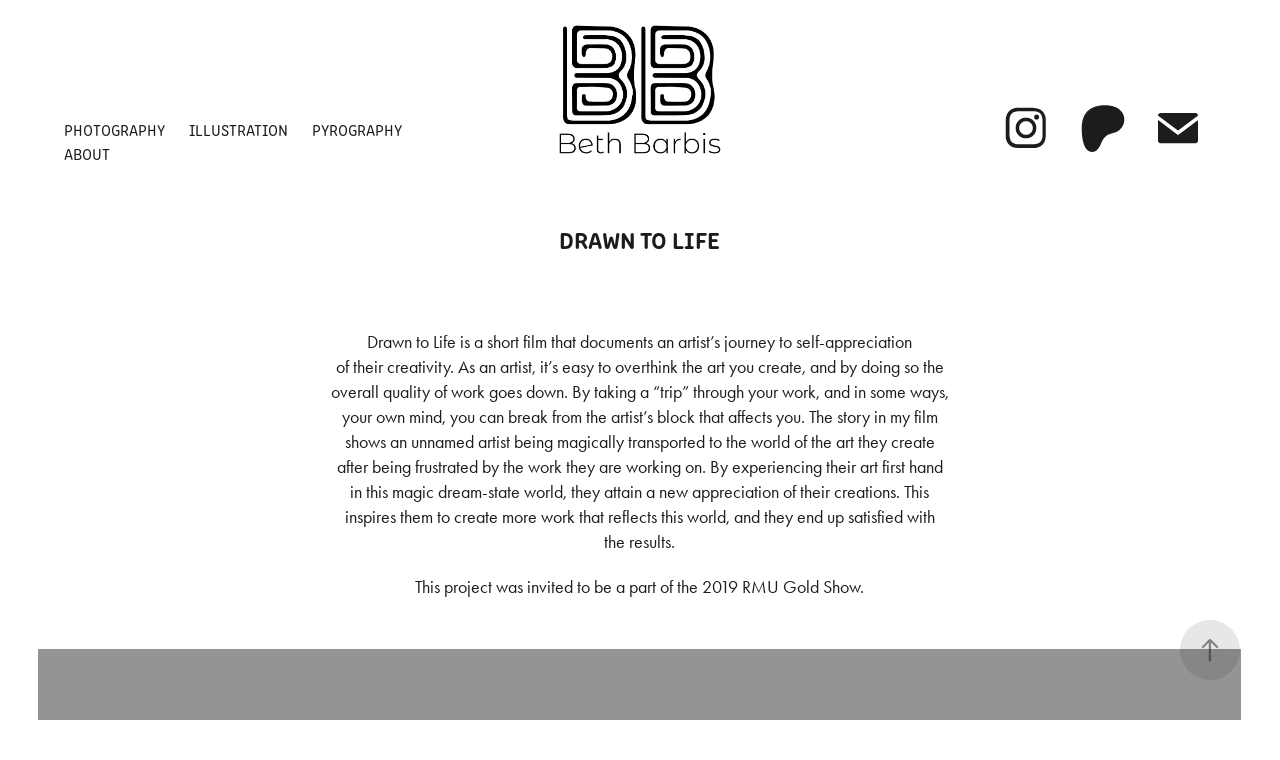

--- FILE ---
content_type: text/html
request_url: https://www-ccv.adobe.io/v1/player/ccv/46rpbhyyGLF/embed?bgcolor=%23191919&lazyLoading=true&api_key=BehancePro2View
body_size: 2394
content:
<!DOCTYPE html>
<html lang="en">
<head>
    <meta http-equiv="X-UA-Compatible" content="IE=edge">
    <!-- NREUM: (1) -->
    <meta http-equiv="Content-Type" content="text/html; charset=utf-8" />
    <meta name="viewport" content="initial-scale=1.0, maximum-scale=1.0, user-scalable=no, width=device-width" />
    <!-- change title to match the h1 heading -->
    <title>Creative Cloud Player (HLS-everywhere Player)</title>
    <script src="https://cdnjs.cloudflare.com/ajax/libs/jquery/3.4.1/jquery.min.js"></script>
    <script src="https://use.typekit.net/wna4qxf.js"></script>
    <script src="https://www-ccv.adobe.io/build04304148/resource/ccv/js/ingest.min.js"></script>
    <script src="https://cdnjs.cloudflare.com/ajax/libs/babel-polyfill/7.2.5/polyfill.min.js"></script>
    <script src="https://www-ccv.adobe.io/build04304148/resource/ccv/js/video.min.js"></script>
    <script src="https://www-ccv.adobe.io/build04304148/resource/ccv/js/videojs-media-sources.js"></script>
    <script src="https://www-ccv.adobe.io/build04304148/resource/ccv/js/ccv-betaplayer.min.js"></script>
    <script src="https://www-ccv.adobe.io/build04304148/resource/ccv/js/VisitorAPI.js"></script>
    <style type="text/css">
        html {
            overflow: hidden
        }
        body {
            width: 100%;
            height: 100%;
            margin: 0px;
            padding: 0px;
            display: block;
            font-family: adobe-clean, 'Helvetica Neue', Helvetica, Arial, sans-serif;
            overflow: hidden;
            position: absolute
        }
    </style>
    <script type="application/javascript">
        window.ccv$serverData = { "status": "ok", "rootDir": "https://www-ccv.adobe.io/build04304148/resource/ccv", "duration": 260.293, "settings_json": "json/default/config.json", "strings_json": "json/default/en.json", "ccvid": "46rpbhyyGLF", "clientid": "default", "language": "en", "posterframe": "https://cdn-prod-ccv.adobe.com/46rpbhyyGLF/image/46rpbhyyGLF_poster.jpg?hdnts=st%3D1768845115%7Eexp%3D1769104315%7Eacl%3D%2Fshared_assets%2Fimage%2F*%21%2Fz%2F46rpbhyyGLF%2Frend%2F*%21%2Fi%2F46rpbhyyGLF%2Frend%2F*%21%2F46rpbhyyGLF%2Frend%2F*%21%2F46rpbhyyGLF%2Fimage%2F*%21%2F46rpbhyyGLF%2Fcaptions%2F*%7Ehmac%3D4d3c2d108a6ca98cc4b3a9d6ce1203b4e4a3d00e94a507d69d2822a8fe535c3f", "seriesthumbnail_sprite_url": "https://cdn-prod-ccv.adobe.com/46rpbhyyGLF/image/46rpbhyyGLF_sprite_0.jpg?hdnts=st%3D1768845115%7Eexp%3D1769104315%7Eacl%3D%2Fshared_assets%2Fimage%2F*%21%2Fz%2F46rpbhyyGLF%2Frend%2F*%21%2Fi%2F46rpbhyyGLF%2Frend%2F*%21%2F46rpbhyyGLF%2Frend%2F*%21%2F46rpbhyyGLF%2Fimage%2F*%21%2F46rpbhyyGLF%2Fcaptions%2F*%7Ehmac%3D4d3c2d108a6ca98cc4b3a9d6ce1203b4e4a3d00e94a507d69d2822a8fe535c3f", "thumbnail_per_sprite": 50, "total_number_of_sprites": 3, "series_thumbnail_frequency": 2, "series_thumbnail_width": 160, "series_thumbnail_height": 90, "displayThumbnails": true, "wwwhost": "https://www-ccv.adobe.io/v1/player/ccv/46rpbhyyGLF?api_key=BehancePro2View", "info": "https://www-ccv.adobe.io/v1/player/ccv/46rpbhyyGLF/info?api_key=BehancePro2View", "m3u8URL": "https://cdn-prod-ccv.adobe.com/46rpbhyyGLF/rend/master.m3u8?hdnts=st%3D1768845115%7Eexp%3D1769104315%7Eacl%3D%2Fshared_assets%2Fimage%2F*%21%2Fz%2F46rpbhyyGLF%2Frend%2F*%21%2Fi%2F46rpbhyyGLF%2Frend%2F*%21%2F46rpbhyyGLF%2Frend%2F*%21%2F46rpbhyyGLF%2Fimage%2F*%21%2F46rpbhyyGLF%2Fcaptions%2F*%7Ehmac%3D4d3c2d108a6ca98cc4b3a9d6ce1203b4e4a3d00e94a507d69d2822a8fe535c3f", "mp4URL": "https://cdn-prod-ccv.adobe.com/46rpbhyyGLF/rend/46rpbhyyGLF_576.mp4?hdnts=st%3D1768845115%7Eexp%3D1769104315%7Eacl%3D%2Fshared_assets%2Fimage%2F*%21%2Fz%2F46rpbhyyGLF%2Frend%2F*%21%2Fi%2F46rpbhyyGLF%2Frend%2F*%21%2F46rpbhyyGLF%2Frend%2F*%21%2F46rpbhyyGLF%2Fimage%2F*%21%2F46rpbhyyGLF%2Fcaptions%2F*%7Ehmac%3D4d3c2d108a6ca98cc4b3a9d6ce1203b4e4a3d00e94a507d69d2822a8fe535c3f", "inputHeight": 1080, "inputWidth": 1920, "playCountBeacon": { "url": "https://www-ccv.adobe.io/v1/player/ccv/46rpbhyyGLF/firstplay", "type": "POST", "headers": { "Content-Type": "application/json", "X-Api-Key": "BehancePro2View" }, "data": { "nonce": "VbuO5u3mcxN4OMBD4aXSLDShvbc=" } }, "playCountBeaconRetry": 1, "strings": { "%press_esc": "Press Esc to exit full screen mode.", "%error_has_occurred": "Sorry, there was a problem loading this video.", "%error_has_occurred_sub": "Please try refreshing the page.", "%conversion_in_progress": "We’re preparing your video.", "%conversion_in_progress_sub": "This page will refresh automatically when it’s ready. Or, check back shortly to see it.", "%invalid_video": "Sorry, we can’t find the video you’re looking for.", "%invalid_video_sub": "Please check that the URL was typed correctly. Or, the video may have been removed.", "%bad_video": "Sorry, we couldn’t prepare this video for playback.", "%bad_video_sub": "Please try uploading the video again. If that doesn’t help, there may be a probem with the file.", "%reload_video": "We’re almost done preparing your video.", "%reload_video_sub": "This page will refresh automatically when it’s ready. Or, check back shortly to see it.", "%removed_video": "This video no longer exists.", "%removed_video_sub": "Sorry, the video you’re looking for has been removed.", "%enable_flash_player": "Sorry, there was a problem loading this video.", "%enable_flash_player_sub": "Please try refreshing the page." }, "settings": { "COMMENTS": "The format of this file MUST match the definitions in ccv-player.d.ts. For validation use http://jsonlint.com.", "brightcove": { "bcid": "2679128769001", "playerid": "2727268340001", "playerkey": "AQ~~,AAACb7Se6nk~,ee7RfT0WJHLewwaRq30kZmTGY507rmYu", "rootdir": "", "theme": "default" }, "debugging": { "debug": "false", "log_info": "true", "log_warn": "true", "log_debug": "true", "log_error": "true" } }, "minframeWidth": 1024, "minframeHeight": 576 };
    </script>
    <link href="https://www-ccv.adobe.io/build04304148/resource/ccv/css/video-js.css" rel="stylesheet"/>
    <link href="https://www-ccv.adobe.io/build04304148/resource/ccv/css/ccv-player.min.css" rel="stylesheet" type="text/css" />
</head>
<body>
<video id="video-js"  preload="none" playsinline class="video-js" data-poster="https://cdn-prod-ccv.adobe.com/46rpbhyyGLF/image/46rpbhyyGLF_poster.jpg?hdnts=st%3D1768845115%7Eexp%3D1769104315%7Eacl%3D%2Fshared_assets%2Fimage%2F*%21%2Fz%2F46rpbhyyGLF%2Frend%2F*%21%2Fi%2F46rpbhyyGLF%2Frend%2F*%21%2F46rpbhyyGLF%2Frend%2F*%21%2F46rpbhyyGLF%2Fimage%2F*%21%2F46rpbhyyGLF%2Fcaptions%2F*%7Ehmac%3D4d3c2d108a6ca98cc4b3a9d6ce1203b4e4a3d00e94a507d69d2822a8fe535c3f"
       data-seriesthumbnail_sprite_url="https://cdn-prod-ccv.adobe.com/46rpbhyyGLF/image/46rpbhyyGLF_sprite_0.jpg?hdnts=st%3D1768845115%7Eexp%3D1769104315%7Eacl%3D%2Fshared_assets%2Fimage%2F*%21%2Fz%2F46rpbhyyGLF%2Frend%2F*%21%2Fi%2F46rpbhyyGLF%2Frend%2F*%21%2F46rpbhyyGLF%2Frend%2F*%21%2F46rpbhyyGLF%2Fimage%2F*%21%2F46rpbhyyGLF%2Fcaptions%2F*%7Ehmac%3D4d3c2d108a6ca98cc4b3a9d6ce1203b4e4a3d00e94a507d69d2822a8fe535c3f" data-series_thumbnail_frequency="2"
       data-series_thumbnail_width="160" data-series_thumbnail_height="90"
       data-thumbnail_per_sprite="50" data-total_number_of_sprites="3"
       data-status="ok" data-rootdir="https://www-ccv.adobe.io/build04304148/resource/ccv" data-duration="260.293" data-displayThumbnails="true"
       data-environ="embed" data-settings_json="json/default/config.json" data-strings_json="json/default/en.json" data-secure="true"
       data-ccvid="46rpbhyyGLF" data-clientid="default" data-mediatoken="hdnts=st=1768845115~exp=1769104315~acl=/shared_assets/image/*!/z/46rpbhyyGLF/rend/*!/i/46rpbhyyGLF/rend/*!/46rpbhyyGLF/rend/*!/46rpbhyyGLF/image/*!/46rpbhyyGLF/captions/*~hmac=4d3c2d108a6ca98cc4b3a9d6ce1203b4e4a3d00e94a507d69d2822a8fe535c3f"
       data-wwwhost="https://www-ccv.adobe.io/v1/player/ccv/46rpbhyyGLF?api_key=BehancePro2View" data-inputWidth="1920" data-inputHeight="1080" data-debug="" data-env="prod"
       data-clientappname="behance_portfolio" src="">
 	<source src="https://cdn-prod-ccv.adobe.com/46rpbhyyGLF/rend/master.m3u8?hdnts=st%3D1768845115%7Eexp%3D1769104315%7Eacl%3D%2Fshared_assets%2Fimage%2F*%21%2Fz%2F46rpbhyyGLF%2Frend%2F*%21%2Fi%2F46rpbhyyGLF%2Frend%2F*%21%2F46rpbhyyGLF%2Frend%2F*%21%2F46rpbhyyGLF%2Fimage%2F*%21%2F46rpbhyyGLF%2Fcaptions%2F*%7Ehmac%3D4d3c2d108a6ca98cc4b3a9d6ce1203b4e4a3d00e94a507d69d2822a8fe535c3f" type="application/x-mpegURL">
	<source src="https://cdn-prod-ccv.adobe.com/46rpbhyyGLF/rend/46rpbhyyGLF_576.mp4?hdnts=st%3D1768845115%7Eexp%3D1769104315%7Eacl%3D%2Fshared_assets%2Fimage%2F*%21%2Fz%2F46rpbhyyGLF%2Frend%2F*%21%2Fi%2F46rpbhyyGLF%2Frend%2F*%21%2F46rpbhyyGLF%2Frend%2F*%21%2F46rpbhyyGLF%2Fimage%2F*%21%2F46rpbhyyGLF%2Fcaptions%2F*%7Ehmac%3D4d3c2d108a6ca98cc4b3a9d6ce1203b4e4a3d00e94a507d69d2822a8fe535c3f" type="video/mp4">

</video>
</body>
</html>
